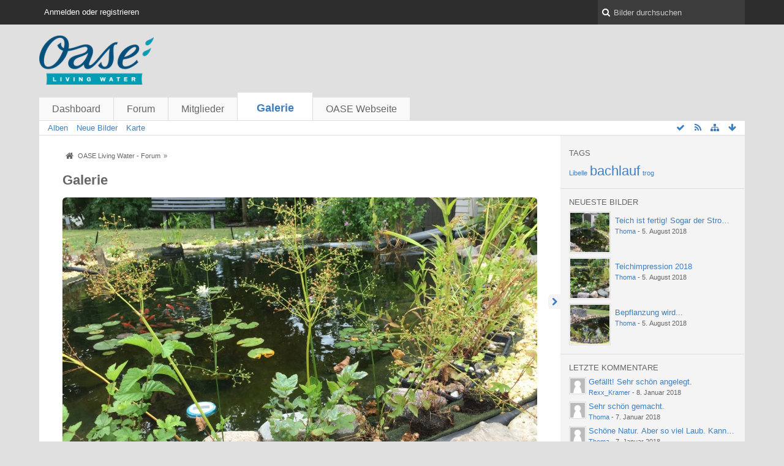

--- FILE ---
content_type: text/html; charset=UTF-8
request_url: https://forum.oase-livingwater.com/gallery/index.php/Gallery/?s=ed29ab5b7b509748521211781636c8cead142fb6
body_size: 8653
content:
<!DOCTYPE html>
<html dir="ltr" lang="de">
<head>
	<title>Galerie - OASE Living Water - Forum</title>
	
	<base href="https://forum.oase-livingwater.com/gallery/" />
<meta charset="utf-8" />
<meta name="viewport" content="width=device-width, initial-scale=1" />
<meta name="format-detection" content="telephone=no" />
 
<meta name="description" content="" />
<meta name="keywords" content="" />
<meta property="og:site_name" content="OASE Living Water - Forum" />















<!-- Stylesheets -->
<link rel="stylesheet" type="text/css" href="https://forum.oase-livingwater.com/wcf/style/style-3.css?m=1493905058" />

<!-- Icons -->
<link rel="icon" href="https://forum.oase-livingwater.com/wcf/images/favicon.ico" type="image/x-icon" />
<link rel="apple-touch-icon" href="https://forum.oase-livingwater.com/wcf/images/apple-touch-icon.png" />

<noscript>
	<style type="text/css">
		.jsOnly {
			display: none !important;
		}
		
		.noJsOnly {
			display: block !important;
		}
	</style>
</noscript>




	
	
	
	
				<link rel="alternate" type="application/rss+xml" title="RSS-Feed" href="https://forum.oase-livingwater.com/gallery/index.php/GalleryFeed/" />
		
	
</head>

<body id="tplGallery">

	

<a id="top"></a>



<header id="pageHeader" class="layoutFluid sidebarOrientationRight">
	<div>
		<nav id="topMenu" class="userPanel">
			<div class="layoutFluid">
									<ul class="userPanelItems">
						<!-- login box -->
		<li id="userLogin">
			<a class="loginLink" href="https://forum.oase-livingwater.com/index.php/Login/?s=343b59d593c5fa68842581b7e80c6942def25934">Anmelden oder registrieren</a>
			<div id="loginForm" style="display: none;">
								
				<form method="post" action="https://forum.oase-livingwater.com/index.php/Login/?s=343b59d593c5fa68842581b7e80c6942def25934">
					<fieldset>
												
						<dl>
							<dt><label for="username">Benutzername oder E-Mail-Adresse</label></dt>
							<dd>
								<input type="text" id="username" name="username" value="" required="required" class="long" />
							</dd>
						</dl>
						
													<dl>
								<dt>Sind Sie bereits registriert?</dt>
								<dd>
									<label><input type="radio" name="action" value="register" /> Nein, ich möchte mich jetzt registrieren.</label>
									<label><input type="radio" name="action" value="login" checked="checked" /> Ja, mein Kennwort lautet:</label>
								</dd>
							</dl>
												
						<dl>
							<dt><label for="password">Kennwort</label></dt>
							<dd>
								<input type="password" id="password" name="password" value="" class="long" />
							</dd>
						</dl>
						
													<dl>
								<dt></dt>
								<dd><label><input type="checkbox" id="useCookies" name="useCookies" value="1" checked="checked" /> Dauerhaft angemeldet bleiben</label></dd>
							</dl>
												
						
						
						<div class="formSubmit">
							<input type="submit" id="loginSubmitButton" name="submitButton" value="Anmelden" accesskey="s" />
							<a class="button" href="https://forum.oase-livingwater.com/index.php/LostPassword/?s=343b59d593c5fa68842581b7e80c6942def25934"><span>Kennwort vergessen</span></a>
							<input type="hidden" name="url" value="/gallery/index.php/Gallery/?s=ed29ab5b7b509748521211781636c8cead142fb6" />
							<input type="hidden" name="t" value="5afa8c54f53f5b7d102a2768418fe9fd14c91be9" />						</div>
					</fieldset>
					
									</form>
			</div>
			
			
		</li>
					</ul>
				
				
				
		
<aside id="search" class="searchBar dropdown" data-disable-auto-focus="true">
	<form method="post" action="https://forum.oase-livingwater.com/index.php/Search/?s=343b59d593c5fa68842581b7e80c6942def25934">
		<input type="search" name="q" placeholder="Bilder durchsuchen" autocomplete="off" required="required" value="" class="dropdownToggle" data-toggle="search" />
		
		<ul class="dropdownMenu">
							<li class="dropdownText">
					<label><input type="checkbox" name="subjectOnly" value="1" /> Nur Betreff durchsuchen</label>
				</li>
				<li class="dropdownDivider"></li>
			
			<li><a href="https://forum.oase-livingwater.com/index.php/Search/?s=343b59d593c5fa68842581b7e80c6942def25934">Erweiterte Suche</a></li>
		</ul>
		
		<input type="hidden" name="types[]" value="com.woltlab.gallery.image" />		<input type="hidden" name="t" value="5afa8c54f53f5b7d102a2768418fe9fd14c91be9" />	</form>
</aside>

	
	
			</div>
		</nav>
		
		<div id="logo" class="logo">
			<a href="https://forum.oase-livingwater.com/?s=343b59d593c5fa68842581b7e80c6942def25934">
								<img src="https://forum.oase-livingwater.com/gallery/images/galleryLogo.png" alt="" style="height: 80px; width: 502px;" />			</a>
		</div>
		
		
		
			<nav id="mainMenu" class="mainMenu jsMobileNavigation" data-button-label="Navigation">
		<ul>
							<li>
					<a href="https://forum.oase-livingwater.com/?s=343b59d593c5fa68842581b7e80c6942def25934">Dashboard</a>
									</li>
							<li>
					<a href="https://forum.oase-livingwater.com/index.php/BoardList/?s=343b59d593c5fa68842581b7e80c6942def25934">Forum</a>
									</li>
							<li>
					<a href="https://forum.oase-livingwater.com/index.php/MembersList/?s=343b59d593c5fa68842581b7e80c6942def25934">Mitglieder</a>
									</li>
							<li class="active">
					<a href="https://forum.oase-livingwater.com/gallery/index.php/Gallery/?s=343b59d593c5fa68842581b7e80c6942def25934">Galerie</a>
											<ul class="invisible">
															<li><a href="https://forum.oase-livingwater.com/gallery/index.php/AlbumList/?s=343b59d593c5fa68842581b7e80c6942def25934"><span>Alben</span></a></li>
															<li><a href="https://forum.oase-livingwater.com/gallery/index.php/UnreadImageList/?s=343b59d593c5fa68842581b7e80c6942def25934"><span>Neue Bilder</span></a></li>
															<li><a href="https://forum.oase-livingwater.com/gallery/index.php/Map/?s=343b59d593c5fa68842581b7e80c6942def25934"><span>Karte</span></a></li>
														
						</ul>
									</li>
							<li>
					<a href="javascript:window.open('http://www.oase-livingwater.com');void(0);">OASE Webseite</a>
									</li>
					</ul>
	</nav>
		
		
		
		<nav class="navigation navigationHeader">
									<ul class="navigationMenuItems">
							<li><a href="https://forum.oase-livingwater.com/gallery/index.php/AlbumList/?s=343b59d593c5fa68842581b7e80c6942def25934"><span>Alben</span></a></li>
							<li><a href="https://forum.oase-livingwater.com/gallery/index.php/UnreadImageList/?s=343b59d593c5fa68842581b7e80c6942def25934"><span>Neue Bilder</span></a></li>
							<li><a href="https://forum.oase-livingwater.com/gallery/index.php/Map/?s=343b59d593c5fa68842581b7e80c6942def25934"><span>Karte</span></a></li>
						
		</ul>
					
			<ul class="navigationIcons">
				<li id="toBottomLink"><a href="https://forum.oase-livingwater.com/gallery/index.php/Gallery/?s=ed29ab5b7b509748521211781636c8cead142fb6#bottom" title="Zum Seitenende" class="jsTooltip"><span class="icon icon16 icon-arrow-down"></span> <span class="invisible">Zum Seitenende</span></a></li>
				<li id="sitemap" class="jsOnly"><a title="Schnellnavigation" class="jsTooltip"><span class="icon icon16 icon-sitemap"></span> <span class="invisible">Schnellnavigation</span></a></li>
					<li><a rel="alternate" href="https://forum.oase-livingwater.com/gallery/index.php/GalleryFeed/" title="RSS-Feed" class="jsTooltip"><span class="icon icon16 icon-rss"></span> <span class="invisible">RSS-Feed</span></a></li>
	<li class="jsOnly"><a title="Alle Bilder als gesehen markieren" class="markAllAsReadButton jsTooltip"><span class="icon icon16 icon-ok"></span> <span class="invisible">gallery.category.markAllAsRead</span></a></li>
							</ul>
		</nav>
	</div>
</header>

<div id="main" class="layoutFluid sidebarOrientationRight">
	<div>
		<div>
						
			 
			
			<section id="content" class="content">
				
				
				
					<nav class="breadcrumbs marginTop">
		<ul>
			<li title="OASE Living Water - Forum" itemscope="itemscope" itemtype="http://data-vocabulary.org/Breadcrumb">
						<a href="https://forum.oase-livingwater.com/?s=343b59d593c5fa68842581b7e80c6942def25934" itemprop="url"><span itemprop="title">OASE Living Water - Forum</span></a> <span class="pointer"><span>&raquo;</span></span>
					</li>
		</ul>
	</nav>

	<header class="boxHeadline">
		<h1>Galerie</h1>
	</header>

<div class="userNotice">
		
		
	<noscript>
		<p class="warning">In Ihrem Webbrowser ist JavaScript deaktiviert. Um alle Funktionen dieser Webseite nutzen zu können, muss JavaScript aktiviert sein.</p>
	</noscript>
	
		
	
</div>
	<div id="galleryImagesInMotion" class="loading marginTop jsOnly"></div>

<div class="contentNavigation">
			<nav>
			<ul>
				<li><a href="https://forum.oase-livingwater.com/gallery/index.php/ImageList/?s=343b59d593c5fa68842581b7e80c6942def25934" class="button"><span class="icon icon16 icon-arrow-right"></span> <span>Weitere Bilder</span></a></li>
			</ul>
		</nav>
	
</div>

<div class="container containerPadding marginTop galleryCategoryList">
	<fieldset>
		<legend>Kategorien</legend>
		
		<ol class="nestedCategoryList doubleColumned">
							<li data-category-id="3">
					<div>
						<div class="containerHeadline">
							<h3><a href="https://forum.oase-livingwater.com/gallery/index.php/ImageList/3-Benutzer-Galerie/?s=343b59d593c5fa68842581b7e80c6942def25934">Benutzer-Galerie</a></h3>
						</div>
						
											</div>
				</li>
					</ol>
	</fieldset>
</div>

<div class="contentNavigation">
	
</div>

	<div class="container marginTop">
		<ul class="containerList infoBoxList">
			<li class="box32 usersOnlineInfoBox">
		<span class="icon icon32 icon-user"></span>
		
		<div>
			<div class="containerHeadline">
				<h3><a href="https://forum.oase-livingwater.com/index.php/UsersOnlineList/?s=343b59d593c5fa68842581b7e80c6942def25934">Benutzer online</a> <span class="badge">987</span></h3>
				<p>
 
	987 Besucher
 - Rekord: 6 Benutzer (<time datetime="2015-04-22T13:15:00+02:00" class="datetime" data-timestamp="1429701300" data-date="22. April 2015" data-time="13:15" data-offset="7200">22. April 2015, 13:15</time>)</p>
			</div>
			
			<ul class="dataList">
							</ul>
			
					</div>
	</li>
								
									<li class="box32 statsInfoBox">
						<span class="icon icon32 icon-bar-chart"></span>
						
						<div>
							<div class="containerHeadline">
								<h3>Statistik</h3>
								<p>37 Autoren - 6 Alben - 200 Bilder (0,05 Bilder pro Tag) - 110,35 MB Gesamtgröße - 33 Kommentare</p>
							</div>
						</div>
					</li>
		</ul>
	</div>


				
				
					<nav class="breadcrumbs marginTop">
		<ul>
			<li title="OASE Living Water - Forum">
						<a href="https://forum.oase-livingwater.com/?s=343b59d593c5fa68842581b7e80c6942def25934"><span>OASE Living Water - Forum</span></a> <span class="pointer"><span>&raquo;</span></span>
					</li>
		</ul>
	</nav>
				
			</section>
			
																<aside class="sidebar" data-is-open="true" data-sidebar-name="com.woltlab.gallery.GalleryPage">
						<div>
							
							
									<fieldset class="dashboardBox">
	<legend>Tags</legend>
	
	<div>
			<ul class="tagList">
		<li><a href="https://forum.oase-livingwater.com/index.php/Tagged/210-Libelle/?objectType=com.woltlab.gallery.image&amp;s=343b59d593c5fa68842581b7e80c6942def25934" style="font-size: 85%;">Libelle</a></li>
							<li><a href="https://forum.oase-livingwater.com/index.php/Tagged/29-bachlauf/?objectType=com.woltlab.gallery.image&amp;s=343b59d593c5fa68842581b7e80c6942def25934" style="font-size: 170%;">bachlauf</a></li>
							<li><a href="https://forum.oase-livingwater.com/index.php/Tagged/27-trog/?objectType=com.woltlab.gallery.image&amp;s=343b59d593c5fa68842581b7e80c6942def25934" style="font-size: 85%;">trog</a></li>
	</ul>
	</div>
</fieldset><fieldset class="dashboardBox">
	<legend>Neueste Bilder</legend>
	
	<div>
		<ul class="sidebarBoxList gallerySidebarBoxList">
			<li class="box64">
			<a href="https://forum.oase-livingwater.com/gallery/index.php/Image/377-Teich-ist-fertig-Sogar-der-Stromzaun-funktioniert-bereits/?s=343b59d593c5fa68842581b7e80c6942def25934" class="framed"><img src="https://forum.oase-livingwater.com/gallery/userImages/83/377-83309d8e-tiny.jpg" alt="" /></a>
			
			<div class="sidebarBoxHeadline">
				<h3><a href="https://forum.oase-livingwater.com/gallery/index.php/Image/377-Teich-ist-fertig-Sogar-der-Stromzaun-funktioniert-bereits/?s=343b59d593c5fa68842581b7e80c6942def25934">Teich ist fertig! Sogar der Stromzaun funktioniert bereits.</a></h3>
				<p><small><a href="https://forum.oase-livingwater.com/index.php/User/11345-Thoma/?s=343b59d593c5fa68842581b7e80c6942def25934" class="userLink" data-user-id="11345">Thoma</a> - <time datetime="2018-08-05T16:47:28+02:00" class="datetime" data-timestamp="1533480448" data-date="5. August 2018" data-time="16:47" data-offset="7200">5. August 2018, 16:47</time></small></p>
				
							</div>
		</li>
			<li class="box64">
			<a href="https://forum.oase-livingwater.com/gallery/index.php/Image/375-Teichimpression-2018/?s=343b59d593c5fa68842581b7e80c6942def25934" class="framed"><img src="https://forum.oase-livingwater.com/gallery/userImages/17/375-17ce45e3-tiny.jpg" alt="" /></a>
			
			<div class="sidebarBoxHeadline">
				<h3><a href="https://forum.oase-livingwater.com/gallery/index.php/Image/375-Teichimpression-2018/?s=343b59d593c5fa68842581b7e80c6942def25934">Teichimpression 2018</a></h3>
				<p><small><a href="https://forum.oase-livingwater.com/index.php/User/11345-Thoma/?s=343b59d593c5fa68842581b7e80c6942def25934" class="userLink" data-user-id="11345">Thoma</a> - <time datetime="2018-08-05T16:47:28+02:00" class="datetime" data-timestamp="1533480448" data-date="5. August 2018" data-time="16:47" data-offset="7200">5. August 2018, 16:47</time></small></p>
				
							</div>
		</li>
			<li class="box64">
			<a href="https://forum.oase-livingwater.com/gallery/index.php/Image/373-Bepflanzung-wird/?s=343b59d593c5fa68842581b7e80c6942def25934" class="framed"><img src="https://forum.oase-livingwater.com/gallery/userImages/52/373-52e74375-tiny.jpg" alt="" /></a>
			
			<div class="sidebarBoxHeadline">
				<h3><a href="https://forum.oase-livingwater.com/gallery/index.php/Image/373-Bepflanzung-wird/?s=343b59d593c5fa68842581b7e80c6942def25934">Bepflanzung wird...</a></h3>
				<p><small><a href="https://forum.oase-livingwater.com/index.php/User/11345-Thoma/?s=343b59d593c5fa68842581b7e80c6942def25934" class="userLink" data-user-id="11345">Thoma</a> - <time datetime="2018-08-05T16:47:28+02:00" class="datetime" data-timestamp="1533480448" data-date="5. August 2018" data-time="16:47" data-offset="7200">5. August 2018, 16:47</time></small></p>
				
							</div>
		</li>
	</ul>	</div>
</fieldset><fieldset class="dashboardBox">
	<legend>Letzte Kommentare</legend>
	
	<div>
		<ul class="sidebarBoxList">
			<li class="box24">
			<a href="https://forum.oase-livingwater.com/gallery/index.php/Image/351-Mein-neuer/?s=343b59d593c5fa68842581b7e80c6942def25934#comments" class="framed"><img src="https://forum.oase-livingwater.com/wcf/images/avatars/avatar-default.svg" style="width: 24px; height: 24px" alt="Benutzer-Avatarbild" /></a>
			
			<div class="sidebarBoxHeadline">
				<h3><a href="https://forum.oase-livingwater.com/gallery/index.php/Image/351-Mein-neuer/?s=343b59d593c5fa68842581b7e80c6942def25934#comments">Gefällt! Sehr schön angelegt.</a></h3>
				<small><a href="https://forum.oase-livingwater.com/index.php/User/11463-Rexx-Kramer/?s=343b59d593c5fa68842581b7e80c6942def25934" class="userLink" data-user-id="11463">Rexx_Kramer</a> - <time datetime="2018-01-08T16:03:07+01:00" class="datetime" data-timestamp="1515423787" data-date="8. Januar 2018" data-time="16:03" data-offset="3600">8. Januar 2018, 16:03</time></small>
			</div>
		</li>
			<li class="box24">
			<a href="https://forum.oase-livingwater.com/gallery/index.php/Image/351-Mein-neuer/?s=343b59d593c5fa68842581b7e80c6942def25934#comments" class="framed"><img src="https://forum.oase-livingwater.com/wcf/images/avatars/avatar-default.svg" style="width: 24px; height: 24px" alt="Benutzer-Avatarbild" /></a>
			
			<div class="sidebarBoxHeadline">
				<h3><a href="https://forum.oase-livingwater.com/gallery/index.php/Image/351-Mein-neuer/?s=343b59d593c5fa68842581b7e80c6942def25934#comments">Sehr schön gemacht.</a></h3>
				<small><a href="https://forum.oase-livingwater.com/index.php/User/11345-Thoma/?s=343b59d593c5fa68842581b7e80c6942def25934" class="userLink" data-user-id="11345">Thoma</a> - <time datetime="2018-01-07T18:30:52+01:00" class="datetime" data-timestamp="1515346252" data-date="7. Januar 2018" data-time="18:30" data-offset="3600">7. Januar 2018, 18:30</time></small>
			</div>
		</li>
			<li class="box24">
			<a href="https://forum.oase-livingwater.com/gallery/index.php/Image/353-teich/?s=343b59d593c5fa68842581b7e80c6942def25934#comments" class="framed"><img src="https://forum.oase-livingwater.com/wcf/images/avatars/avatar-default.svg" style="width: 24px; height: 24px" alt="Benutzer-Avatarbild" /></a>
			
			<div class="sidebarBoxHeadline">
				<h3><a href="https://forum.oase-livingwater.com/gallery/index.php/Image/353-teich/?s=343b59d593c5fa68842581b7e80c6942def25934#comments">Schöne Natur. Aber so viel Laub. Kann einen ja…</a></h3>
				<small><a href="https://forum.oase-livingwater.com/index.php/User/11345-Thoma/?s=343b59d593c5fa68842581b7e80c6942def25934" class="userLink" data-user-id="11345">Thoma</a> - <time datetime="2018-01-07T18:29:55+01:00" class="datetime" data-timestamp="1515346195" data-date="7. Januar 2018" data-time="18:29" data-offset="3600">7. Januar 2018, 18:29</time></small>
			</div>
		</li>
			<li class="box24">
			<a href="https://forum.oase-livingwater.com/gallery/index.php/Image/45-Teich-von-Micha61/?s=343b59d593c5fa68842581b7e80c6942def25934#comments" class="framed"><img src="https://forum.oase-livingwater.com/wcf/images/avatars/e4/220-e429f9d9e16179724eb9944663cca4431fb37476-24.jpg" style="width: 24px; height: 24px" alt="Benutzer-Avatarbild" /></a>
			
			<div class="sidebarBoxHeadline">
				<h3><a href="https://forum.oase-livingwater.com/gallery/index.php/Image/45-Teich-von-Micha61/?s=343b59d593c5fa68842581b7e80c6942def25934#comments">Saubere Arbeit</a></h3>
				<small><a href="https://forum.oase-livingwater.com/index.php/User/11397-Tristanantoon/?s=343b59d593c5fa68842581b7e80c6942def25934" class="userLink" data-user-id="11397">Tristanantoon</a> - <time datetime="2017-09-18T10:52:44+02:00" class="datetime" data-timestamp="1505724764" data-date="18. September 2017" data-time="10:52" data-offset="7200">18. September 2017, 10:52</time></small>
			</div>
		</li>
			<li class="box24">
			<a href="https://forum.oase-livingwater.com/gallery/index.php/Image/325-Wasserqualität/?s=343b59d593c5fa68842581b7e80c6942def25934#comments" class="framed"><img src="https://forum.oase-livingwater.com/wcf/images/avatars/e4/220-e429f9d9e16179724eb9944663cca4431fb37476-24.jpg" style="width: 24px; height: 24px" alt="Benutzer-Avatarbild" /></a>
			
			<div class="sidebarBoxHeadline">
				<h3><a href="https://forum.oase-livingwater.com/gallery/index.php/Image/325-Wasserqualität/?s=343b59d593c5fa68842581b7e80c6942def25934#comments">Sieht sehr sauber aus, sagt aber nix über die…</a></h3>
				<small><a href="https://forum.oase-livingwater.com/index.php/User/11397-Tristanantoon/?s=343b59d593c5fa68842581b7e80c6942def25934" class="userLink" data-user-id="11397">Tristanantoon</a> - <time datetime="2017-08-20T13:23:31+02:00" class="datetime" data-timestamp="1503228211" data-date="20. August 2017" data-time="13:23" data-offset="7200">20. August 2017, 13:23</time></small>
			</div>
		</li>
	</ul>	</div>
</fieldset>								
							
						</div>
					</aside>
					
											
																	</div>
	</div>
</div>

<footer id="pageFooter" class="layoutFluid footer sidebarOrientationRight">
	<div>
		<nav id="footerNavigation" class="navigation navigationFooter">
				<ul class="navigationMenuItems">
					<li><a href="https://forum.oase-livingwater.com/index.php/LegalNotice/?s=343b59d593c5fa68842581b7e80c6942def25934">Impressum</a></li>
			</ul>
			
			<ul class="navigationIcons">
				<li id="toTopLink" class="toTopLink"><a href="https://forum.oase-livingwater.com/gallery/index.php/Gallery/?s=ed29ab5b7b509748521211781636c8cead142fb6#top" title="Zum Seitenanfang" class="jsTooltip"><span class="icon icon16 icon-arrow-up"></span> <span class="invisible">Zum Seitenanfang</span></a></li>
				
			</ul>
			
			<ul class="navigationItems">
									<li title="(UTC+01:00) Amsterdam, Berlin, Bern, Rom, Stockholm, Wien"><p><span class="icon icon16 icon-time"></span> <span>22. Januar 2026, 03:10</span></p></li>
								
			</ul>
		</nav>
		
		<div class="footerContent">
			
			
						
			<address class="copyright marginTop"><a href="http://www.woltlab.com/de/" target="_blank">Bildergalerie: <strong>WoltLab Community Gallery&reg;</strong>, entwickelt von <strong>WoltLab&reg; GmbH</strong></a></address>		</div>
	</div>
</footer>



<script>
	//<![CDATA[
	var SID_ARG_2ND	= '&s=343b59d593c5fa68842581b7e80c6942def25934';
	var WCF_PATH = 'https://forum.oase-livingwater.com/wcf/';
	var SECURITY_TOKEN = '5afa8c54f53f5b7d102a2768418fe9fd14c91be9';
	var LANGUAGE_ID = 1;
	var TIME_NOW = 1769047829;
	//]]>
</script>
<script src="//ajax.googleapis.com/ajax/libs/jquery/2.0.1/jquery.min.js"></script>
<script src="//ajax.googleapis.com/ajax/libs/jqueryui/1.10.3/jquery-ui.min.js"></script>
<script>
	//<![CDATA[
	if (!window.jQuery) {
		document.write('<script data-relocate="true" src="https://forum.oase-livingwater.com/wcf/js/3rdParty/jquery.min.js?v=da2f9589"><\/script>');
		document.write('<script data-relocate="true" src="https://forum.oase-livingwater.com/wcf/js/3rdParty/jquery-ui.min.js?v=da2f9589"><\/script>');
	}
	//]]>
</script>
<script src="https://forum.oase-livingwater.com/wcf/js/3rdParty/jquery-ui.nestedSortable.min.js?v=da2f9589"></script>
<script src="https://forum.oase-livingwater.com/wcf/js/3rdParty/jquery-ui.timepicker.min.js?v=da2f9589"></script>
<script src="https://forum.oase-livingwater.com/wcf/js/WCF.min.js?v=da2f9589"></script>
<script>
	//<![CDATA[
	WCF.User.init(0, '');
	//]]>
</script>
<script src="https://forum.oase-livingwater.com/wcf/js/WCF.Location.min.js?v=da2f9589"></script>
<script src="https://forum.oase-livingwater.com/wcf/js/WCF.Message.min.js?v=da2f9589"></script>
<script src="https://forum.oase-livingwater.com/wcf/js/WCF.User.min.js?v=da2f9589"></script>
<script src="https://forum.oase-livingwater.com/wcf/js/WCF.Like.min.js?v=da2f9589"></script>
<script src="https://forum.oase-livingwater.com/wcf/js/WCF.Label.min.js?v=da2f9589"></script>
<script src="https://forum.oase-livingwater.com/js/WBB.min.js?v=da2f9589"></script>
<script src="https://forum.oase-livingwater.com/gallery/js/Gallery.min.js?v=da2f9589"></script>
<script>
	//<![CDATA[
	$(function() {
		WCF.Language.addObject({
			'__days': [ 'Sonntag', 'Montag', 'Dienstag', 'Mittwoch', 'Donnerstag', 'Freitag', 'Samstag' ],
			'__daysShort': [ 'So', 'Mo', 'Di', 'Mi', 'Do', 'Fr', 'Sa' ],
			'__months': [ 'Januar', 'Februar', 'März', 'April', 'Mai', 'Juni', 'Juli', 'August', 'September', 'Oktober', 'November', 'Dezember' ], 
			'__monthsShort': [ 'Jan', 'Feb', 'Mrz', 'Apr', 'Mai', 'Jun', 'Jul', 'Aug', 'Sep', 'Okt', 'Nov', 'Dez' ],
			'wcf.clipboard.item.unmarkAll': 'Demarkieren',
			'wcf.date.relative.now': 'Vor einem Moment',
			'wcf.date.relative.minutes': 'Vor {if $minutes > 1}{#$minutes} Minuten{else}einer Minute{\/if}',
			'wcf.date.relative.hours': 'Vor {if $hours > 1}{#$hours} Stunden{else}einer Stunde{\/if}',
			'wcf.date.relative.pastDays': '{if $days > 1}{$day}{else}Gestern{\/if}, {$time}',
			'wcf.date.dateFormat': 'j. F Y',
			'wcf.date.dateTimeFormat': '%date%, %time%',
			'wcf.date.shortDateTimeFormat': '%date%',
			'wcf.date.hour': 'Stunde',
			'wcf.date.minute': 'Minute',
			'wcf.date.timeFormat': 'H:i',
			'wcf.date.firstDayOfTheWeek': '1',
			'wcf.global.button.add': 'Hinzufügen',
			'wcf.global.button.cancel': 'Abbrechen',
			'wcf.global.button.close': 'Schließen',
			'wcf.global.button.collapsible': 'Auf- und Zuklappen',
			'wcf.global.button.delete': 'Löschen',
			'wcf.global.button.disable': 'Deaktivieren',
			'wcf.global.button.disabledI18n': 'einsprachig',
			'wcf.global.button.edit': 'Bearbeiten',
			'wcf.global.button.enable': 'Aktivieren',
			'wcf.global.button.next': 'Weiter »',
			'wcf.global.button.preview': 'Vorschau',
			'wcf.global.button.reset': 'Zurücksetzen',
			'wcf.global.button.save': 'Speichern',
			'wcf.global.button.search': 'Suche',
			'wcf.global.button.submit': 'Absenden',
			'wcf.global.confirmation.cancel': 'Abbrechen',
			'wcf.global.confirmation.confirm': 'OK',
			'wcf.global.confirmation.title': 'Bestätigung erforderlich',
			'wcf.global.decimalPoint': ',',
			'wcf.global.error.timeout': 'Keine Antwort vom Server erhalten, Anfrage wurde abgebrochen.',
			'wcf.global.error.title': 'Fehlermeldung',
			'wcf.global.form.error.empty': 'Bitte füllen Sie dieses Eingabefeld aus.',
			'wcf.global.form.error.greaterThan': 'Der eingebene Wert muss größer sein als {#$greaterThan}.',
			'wcf.global.form.error.lessThan': 'Der eingebene Wert muss kleiner sein als {#$lessThan}.',
			'wcf.global.language.noSelection': 'Keine Auswahl',
			'wcf.global.loading': 'Lädt …',
			'wcf.global.page.jumpTo': 'Gehe zu Seite',
			'wcf.global.page.jumpTo.description': 'Geben Sie einen Wert zwischen „1“ und „#pages#“ ein.',
			'wcf.global.page.pageNavigation': 'Navigation',
			'wcf.global.page.next': 'Nächste Seite',
			'wcf.global.page.previous': 'Vorherige Seite',
			'wcf.global.pageDirection': 'ltr',
			'wcf.global.sidebar.hideLeftSidebar': '',
			'wcf.global.sidebar.hideRightSidebar': '',
			'wcf.global.sidebar.showLeftSidebar': '',
			'wcf.global.sidebar.showRightSidebar': '',
			'wcf.global.success': 'Die Aktion wurde erfolgreich ausgeführt.',
			'wcf.global.success.add': 'Der Eintrag wurde gespeichert.',
			'wcf.global.success.edit': 'Ihre Änderungen wurden gespeichert.',
			'wcf.global.thousandsSeparator': '.',
			'wcf.page.sitemap': 'Schnellnavigation',
			'wcf.style.changeStyle': 'Stil ändern'
							,'wcf.like.button.like': 'Gefällt mir',
				'wcf.like.button.dislike': 'Gefällt mir nicht',
				'wcf.like.tooltip': '{if $likes}{#$likes} Like{if $likes != 1}s{/if}{if $dislikes}, {/if}{/if}{if $dislikes}{#$dislikes} Dislike{if $dislikes != 1}s{/if}{/if}',
				'wcf.like.summary': '{if $others == 0}{@$users.slice(0, -1).join(", ")}{if $users.length > 1} und {/if}{@$users.slice(-1)[0]}{else}{@$users.join(", ")} und {if $others == 1}einem{else}{#$others}{/if} weiteren{/if} gefällt das.',
				'wcf.like.details': 'Details'
						
			
		});
		
		WCF.Dropdown.init();

		WCF.System.Mobile.UX.init();
		
		new WCF.Date.Time();
		new WCF.Effect.SmoothScroll();
		new WCF.Effect.BalloonTooltip();
		new WCF.Sitemap();
				WCF.System.PageNavigation.init('.pageNavigation');
		WCF.Date.Picker.init();
		new WCF.User.ProfilePreview();
		WCF.System.FlexibleMenu.init();
		
		new WBB.Post.Preview();
		
					new WCF.Action.Proxy({
				autoSend: true,
				data: {
					className: 'wcf\\data\\cronjob\\CronjobAction',
					actionName: 'executeCronjobs'
				},
				showLoadingOverlay: false,
				failure: function() {
					return false;
				}
			});
							new WCF.System.KeepAlive(1740);
				
		if ($.browser.msie) {
			window.onbeforeunload = function() {
				/* Prevent "Back navigation caching" (http://msdn.microsoft.com/en-us/library/ie/dn265017%28v=vs.85%29.aspx) */
			};
		}
	});
	//]]>
</script>
<!--[IF IE 9]>
<script>
	$(function() {
		function fixButtonTypeIE9() {
			$('button').each(function(index, button) {
				var $button = $(button);
				if (!$button.attr('type')) {
					$button.attr('type', 'button');
				}
			});
		}
		
		WCF.DOMNodeInsertedHandler.addCallback('WCF.FixButtonTypeIE9', fixButtonTypeIE9);
		fixButtonTypeIE9();
	});
</script>
<![ENDIF]-->
<script src="https://forum.oase-livingwater.com/wcf/js/3rdParty/slimbox2.min.js"></script>
<script src="https://forum.oase-livingwater.com/wcf/js/WCF.ImageViewer.min.js?v=da2f9589"></script>
<script>
		//<![CDATA[
		var $imageViewer = null;
		$(function() {
			WCF.Language.addObject({
				'wcf.imageViewer.button.enlarge': 'Vollbild-Modus',
				'wcf.imageViewer.button.full': 'Originalversion aufrufen',
				'wcf.imageViewer.seriesIndex': '{x} von {y}',
				'wcf.imageViewer.counter': 'Bild {x} von {y}',
				'wcf.imageViewer.close': 'Schließen',
				'wcf.imageViewer.enlarge': 'Bild direkt anzeigen',
				'wcf.imageViewer.next': 'Nächstes Bild',
				'wcf.imageViewer.previous': 'Vorheriges Bild'
			});
			
			$imageViewer = new WCF.ImageViewer();
		});
		//]]>
	</script>
<script>
		//<![CDATA[
		$(function() {
			WCF.Language.addObject({
				'gallery.image.delete': 'Endgültig löschen',
				'gallery.image.delete.confirmMessage': 'Wollen Sie dieses Bild wirklich löschen?',
				'gallery.image.delete.success': 'Das Bild wurde gelöscht.',
				'gallery.image.disable': 'Deaktivieren',
				'gallery.image.enable': 'Freischalten',
				'gallery.image.restore': 'Wiederherstellen',
				'gallery.image.trash': 'Löschen',
				'gallery.image.trash.confirmMessage': 'Wollen Sie dieses Bild wirklich löschen?',
				'gallery.image.trash.reason': 'Grund (optional)'
			});
			
						
			new Gallery.Category.MarkAllAsRead();
			
							var $images = [ ];
									$images.push({
						avatar: 'https://forum.oase-livingwater.com/wcf/images/avatars/c1/21-c1f1625efbdaff6c8a163be35e17f661614f0e6d-48.jpg',
						link: 'https://forum.oase-livingwater.com/gallery/index.php/Image/145-IMG-0520/?s=343b59d593c5fa68842581b7e80c6942def25934',
						title: 'IMG_0520',
						url: 'https://forum.oase-livingwater.com/gallery/userImages/03/145-03424af1-large.jpg'
					});
									$images.push({
						avatar: 'https://forum.oase-livingwater.com/wcf/images/avatars/avatar-default.svg',
						link: 'https://forum.oase-livingwater.com/gallery/index.php/Image/375-Teichimpression-2018/?s=343b59d593c5fa68842581b7e80c6942def25934',
						title: 'Teichimpression 2018',
						url: 'https://forum.oase-livingwater.com/gallery/userImages/17/375-17ce45e3-large.jpg'
					});
									$images.push({
						avatar: 'https://forum.oase-livingwater.com/wcf/images/avatars/avatar-default.svg',
						link: 'https://forum.oase-livingwater.com/gallery/index.php/Image/41-Teich-nach-der-Umgestaltung-2009/?s=343b59d593c5fa68842581b7e80c6942def25934',
						title: 'Teich nach der Umgestaltung 2009',
						url: 'https://forum.oase-livingwater.com/gallery/userImages/d2/41-d27d1f0f-large.jpg'
					});
									$images.push({
						avatar: 'https://forum.oase-livingwater.com/wcf/images/avatars/avatar-default.svg',
						link: 'https://forum.oase-livingwater.com/gallery/index.php/Image/353-teich/?s=343b59d593c5fa68842581b7e80c6942def25934',
						title: 'teich',
						url: 'https://forum.oase-livingwater.com/gallery/userImages/06/353-06b9e424-large.jpg'
					});
									$images.push({
						avatar: 'https://forum.oase-livingwater.com/wcf/images/avatars/7e/55-7ea87209bf8938ae59847499e525662d79daeb4e-48.jpg',
						link: 'https://forum.oase-livingwater.com/gallery/index.php/Image/207-LunLed-Creative-Set/?s=343b59d593c5fa68842581b7e80c6942def25934',
						title: 'LunLed Creative Set',
						url: 'https://forum.oase-livingwater.com/gallery/userImages/fd/207-fdfb6988-large.jpg'
					});
								new Gallery.Image.ImagesInMotion('galleryImagesInMotion', $images);
					});
		//]]>
	</script>
<script>
				//<![CDATA[
				$(function() {
					WCF.Language.addObject({
						'wcf.user.button.login': 'Anmelden',
						'wcf.user.button.register': 'Registrieren',
						'wcf.user.login': 'Anmeldung'
					});
					new WCF.User.Login(true);
				});
				//]]>
			</script>
<script src="https://forum.oase-livingwater.com/wcf/js/WCF.Search.Message.min.js?v=da2f9589"></script>
<script>
		//<![CDATA[
		$(function() {
			new WCF.Search.Message.SearchArea($('#search'));
		});
		//]]>
	</script>
<script>
							//<![CDATA[
							$(function() {
								new WCF.Collapsible.Sidebar();
							});
							//]]>
						</script>


<a id="bottom"></a>
</body>
</html>